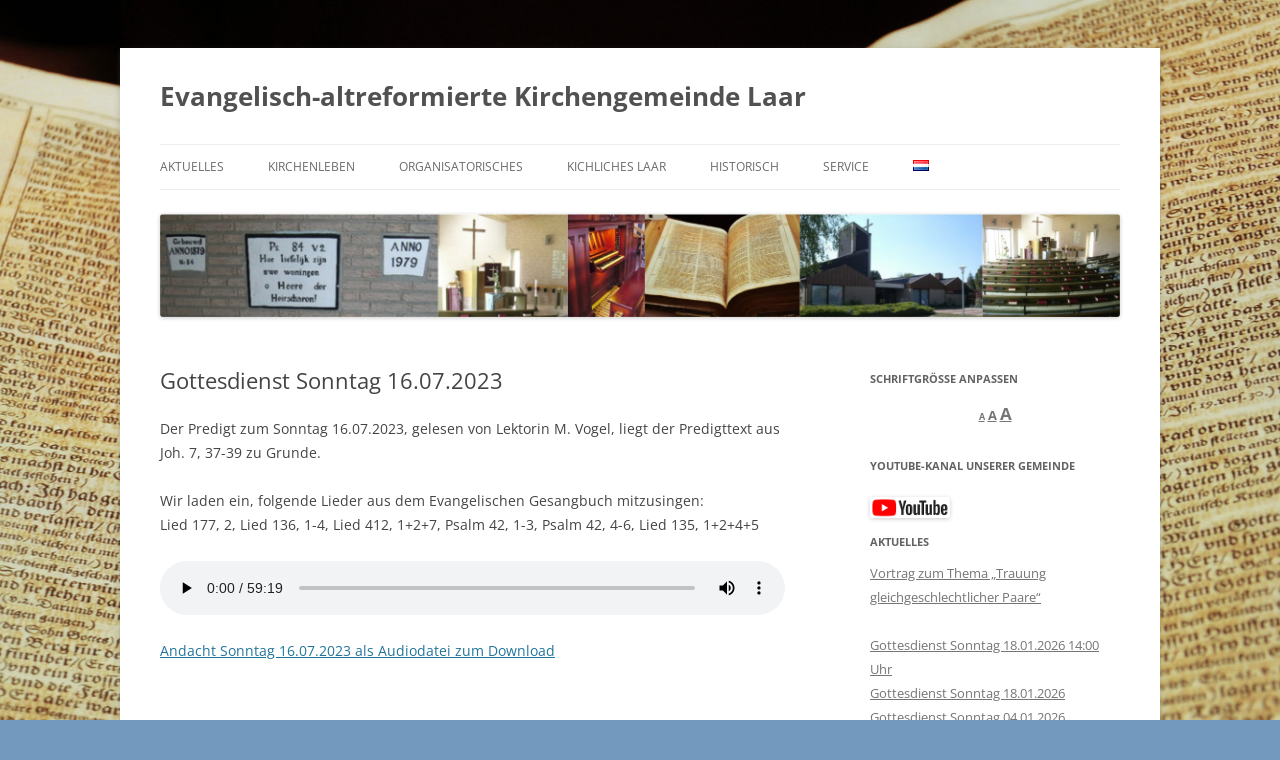

--- FILE ---
content_type: text/html; charset=UTF-8
request_url: https://altreformiert-laar.de/de/2023/07/16/gottesdienst-sonntag-16-07-2023/
body_size: 10946
content:
<!DOCTYPE html>
<!--[if IE 7]>
<html class="ie ie7" lang="de-DE">
<![endif]-->
<!--[if IE 8]>
<html class="ie ie8" lang="de-DE">
<![endif]-->
<!--[if !(IE 7) & !(IE 8)]><!-->
<html lang="de-DE">
<!--<![endif]-->
<head>
<meta charset="UTF-8" />
<meta name="viewport" content="width=device-width" />
<title>Gottesdienst Sonntag 16.07.2023 | Evangelisch-altreformierte Kirchengemeinde Laar</title>
<link rel="profile" href="https://gmpg.org/xfn/11" />
<link rel="pingback" href="https://altreformiert-laar.de/xmlrpc.php">
<!--[if lt IE 9]>
<script src="https://altreformiert-laar.de/wp-content/themes/twentytwelve/js/html5.js?ver=3.7.0" type="text/javascript"></script>
<![endif]-->
<meta name='robots' content='max-image-preview:large' />
	<style>img:is([sizes="auto" i], [sizes^="auto," i]) { contain-intrinsic-size: 3000px 1500px }</style>
	<link rel="alternate" type="application/rss+xml" title="Evangelisch-altreformierte Kirchengemeinde Laar &raquo; Feed" href="https://altreformiert-laar.de/de/feed/" />
<link rel="alternate" type="application/rss+xml" title="Evangelisch-altreformierte Kirchengemeinde Laar &raquo; Kommentar-Feed" href="https://altreformiert-laar.de/de/comments/feed/" />
<script type="text/javascript">
/* <![CDATA[ */
window._wpemojiSettings = {"baseUrl":"https:\/\/s.w.org\/images\/core\/emoji\/16.0.1\/72x72\/","ext":".png","svgUrl":"https:\/\/s.w.org\/images\/core\/emoji\/16.0.1\/svg\/","svgExt":".svg","source":{"concatemoji":"https:\/\/altreformiert-laar.de\/wp-includes\/js\/wp-emoji-release.min.js?ver=6.8.3"}};
/*! This file is auto-generated */
!function(s,n){var o,i,e;function c(e){try{var t={supportTests:e,timestamp:(new Date).valueOf()};sessionStorage.setItem(o,JSON.stringify(t))}catch(e){}}function p(e,t,n){e.clearRect(0,0,e.canvas.width,e.canvas.height),e.fillText(t,0,0);var t=new Uint32Array(e.getImageData(0,0,e.canvas.width,e.canvas.height).data),a=(e.clearRect(0,0,e.canvas.width,e.canvas.height),e.fillText(n,0,0),new Uint32Array(e.getImageData(0,0,e.canvas.width,e.canvas.height).data));return t.every(function(e,t){return e===a[t]})}function u(e,t){e.clearRect(0,0,e.canvas.width,e.canvas.height),e.fillText(t,0,0);for(var n=e.getImageData(16,16,1,1),a=0;a<n.data.length;a++)if(0!==n.data[a])return!1;return!0}function f(e,t,n,a){switch(t){case"flag":return n(e,"\ud83c\udff3\ufe0f\u200d\u26a7\ufe0f","\ud83c\udff3\ufe0f\u200b\u26a7\ufe0f")?!1:!n(e,"\ud83c\udde8\ud83c\uddf6","\ud83c\udde8\u200b\ud83c\uddf6")&&!n(e,"\ud83c\udff4\udb40\udc67\udb40\udc62\udb40\udc65\udb40\udc6e\udb40\udc67\udb40\udc7f","\ud83c\udff4\u200b\udb40\udc67\u200b\udb40\udc62\u200b\udb40\udc65\u200b\udb40\udc6e\u200b\udb40\udc67\u200b\udb40\udc7f");case"emoji":return!a(e,"\ud83e\udedf")}return!1}function g(e,t,n,a){var r="undefined"!=typeof WorkerGlobalScope&&self instanceof WorkerGlobalScope?new OffscreenCanvas(300,150):s.createElement("canvas"),o=r.getContext("2d",{willReadFrequently:!0}),i=(o.textBaseline="top",o.font="600 32px Arial",{});return e.forEach(function(e){i[e]=t(o,e,n,a)}),i}function t(e){var t=s.createElement("script");t.src=e,t.defer=!0,s.head.appendChild(t)}"undefined"!=typeof Promise&&(o="wpEmojiSettingsSupports",i=["flag","emoji"],n.supports={everything:!0,everythingExceptFlag:!0},e=new Promise(function(e){s.addEventListener("DOMContentLoaded",e,{once:!0})}),new Promise(function(t){var n=function(){try{var e=JSON.parse(sessionStorage.getItem(o));if("object"==typeof e&&"number"==typeof e.timestamp&&(new Date).valueOf()<e.timestamp+604800&&"object"==typeof e.supportTests)return e.supportTests}catch(e){}return null}();if(!n){if("undefined"!=typeof Worker&&"undefined"!=typeof OffscreenCanvas&&"undefined"!=typeof URL&&URL.createObjectURL&&"undefined"!=typeof Blob)try{var e="postMessage("+g.toString()+"("+[JSON.stringify(i),f.toString(),p.toString(),u.toString()].join(",")+"));",a=new Blob([e],{type:"text/javascript"}),r=new Worker(URL.createObjectURL(a),{name:"wpTestEmojiSupports"});return void(r.onmessage=function(e){c(n=e.data),r.terminate(),t(n)})}catch(e){}c(n=g(i,f,p,u))}t(n)}).then(function(e){for(var t in e)n.supports[t]=e[t],n.supports.everything=n.supports.everything&&n.supports[t],"flag"!==t&&(n.supports.everythingExceptFlag=n.supports.everythingExceptFlag&&n.supports[t]);n.supports.everythingExceptFlag=n.supports.everythingExceptFlag&&!n.supports.flag,n.DOMReady=!1,n.readyCallback=function(){n.DOMReady=!0}}).then(function(){return e}).then(function(){var e;n.supports.everything||(n.readyCallback(),(e=n.source||{}).concatemoji?t(e.concatemoji):e.wpemoji&&e.twemoji&&(t(e.twemoji),t(e.wpemoji)))}))}((window,document),window._wpemojiSettings);
/* ]]> */
</script>
<style id='wp-emoji-styles-inline-css' type='text/css'>

	img.wp-smiley, img.emoji {
		display: inline !important;
		border: none !important;
		box-shadow: none !important;
		height: 1em !important;
		width: 1em !important;
		margin: 0 0.07em !important;
		vertical-align: -0.1em !important;
		background: none !important;
		padding: 0 !important;
	}
</style>
<link rel='stylesheet' id='wp-block-library-css' href='https://altreformiert-laar.de/wp-includes/css/dist/block-library/style.min.css?ver=6.8.3' type='text/css' media='all' />
<style id='wp-block-library-theme-inline-css' type='text/css'>
.wp-block-audio :where(figcaption){color:#555;font-size:13px;text-align:center}.is-dark-theme .wp-block-audio :where(figcaption){color:#ffffffa6}.wp-block-audio{margin:0 0 1em}.wp-block-code{border:1px solid #ccc;border-radius:4px;font-family:Menlo,Consolas,monaco,monospace;padding:.8em 1em}.wp-block-embed :where(figcaption){color:#555;font-size:13px;text-align:center}.is-dark-theme .wp-block-embed :where(figcaption){color:#ffffffa6}.wp-block-embed{margin:0 0 1em}.blocks-gallery-caption{color:#555;font-size:13px;text-align:center}.is-dark-theme .blocks-gallery-caption{color:#ffffffa6}:root :where(.wp-block-image figcaption){color:#555;font-size:13px;text-align:center}.is-dark-theme :root :where(.wp-block-image figcaption){color:#ffffffa6}.wp-block-image{margin:0 0 1em}.wp-block-pullquote{border-bottom:4px solid;border-top:4px solid;color:currentColor;margin-bottom:1.75em}.wp-block-pullquote cite,.wp-block-pullquote footer,.wp-block-pullquote__citation{color:currentColor;font-size:.8125em;font-style:normal;text-transform:uppercase}.wp-block-quote{border-left:.25em solid;margin:0 0 1.75em;padding-left:1em}.wp-block-quote cite,.wp-block-quote footer{color:currentColor;font-size:.8125em;font-style:normal;position:relative}.wp-block-quote:where(.has-text-align-right){border-left:none;border-right:.25em solid;padding-left:0;padding-right:1em}.wp-block-quote:where(.has-text-align-center){border:none;padding-left:0}.wp-block-quote.is-large,.wp-block-quote.is-style-large,.wp-block-quote:where(.is-style-plain){border:none}.wp-block-search .wp-block-search__label{font-weight:700}.wp-block-search__button{border:1px solid #ccc;padding:.375em .625em}:where(.wp-block-group.has-background){padding:1.25em 2.375em}.wp-block-separator.has-css-opacity{opacity:.4}.wp-block-separator{border:none;border-bottom:2px solid;margin-left:auto;margin-right:auto}.wp-block-separator.has-alpha-channel-opacity{opacity:1}.wp-block-separator:not(.is-style-wide):not(.is-style-dots){width:100px}.wp-block-separator.has-background:not(.is-style-dots){border-bottom:none;height:1px}.wp-block-separator.has-background:not(.is-style-wide):not(.is-style-dots){height:2px}.wp-block-table{margin:0 0 1em}.wp-block-table td,.wp-block-table th{word-break:normal}.wp-block-table :where(figcaption){color:#555;font-size:13px;text-align:center}.is-dark-theme .wp-block-table :where(figcaption){color:#ffffffa6}.wp-block-video :where(figcaption){color:#555;font-size:13px;text-align:center}.is-dark-theme .wp-block-video :where(figcaption){color:#ffffffa6}.wp-block-video{margin:0 0 1em}:root :where(.wp-block-template-part.has-background){margin-bottom:0;margin-top:0;padding:1.25em 2.375em}
</style>
<style id='classic-theme-styles-inline-css' type='text/css'>
/*! This file is auto-generated */
.wp-block-button__link{color:#fff;background-color:#32373c;border-radius:9999px;box-shadow:none;text-decoration:none;padding:calc(.667em + 2px) calc(1.333em + 2px);font-size:1.125em}.wp-block-file__button{background:#32373c;color:#fff;text-decoration:none}
</style>
<style id='global-styles-inline-css' type='text/css'>
:root{--wp--preset--aspect-ratio--square: 1;--wp--preset--aspect-ratio--4-3: 4/3;--wp--preset--aspect-ratio--3-4: 3/4;--wp--preset--aspect-ratio--3-2: 3/2;--wp--preset--aspect-ratio--2-3: 2/3;--wp--preset--aspect-ratio--16-9: 16/9;--wp--preset--aspect-ratio--9-16: 9/16;--wp--preset--color--black: #000000;--wp--preset--color--cyan-bluish-gray: #abb8c3;--wp--preset--color--white: #fff;--wp--preset--color--pale-pink: #f78da7;--wp--preset--color--vivid-red: #cf2e2e;--wp--preset--color--luminous-vivid-orange: #ff6900;--wp--preset--color--luminous-vivid-amber: #fcb900;--wp--preset--color--light-green-cyan: #7bdcb5;--wp--preset--color--vivid-green-cyan: #00d084;--wp--preset--color--pale-cyan-blue: #8ed1fc;--wp--preset--color--vivid-cyan-blue: #0693e3;--wp--preset--color--vivid-purple: #9b51e0;--wp--preset--color--blue: #21759b;--wp--preset--color--dark-gray: #444;--wp--preset--color--medium-gray: #9f9f9f;--wp--preset--color--light-gray: #e6e6e6;--wp--preset--gradient--vivid-cyan-blue-to-vivid-purple: linear-gradient(135deg,rgba(6,147,227,1) 0%,rgb(155,81,224) 100%);--wp--preset--gradient--light-green-cyan-to-vivid-green-cyan: linear-gradient(135deg,rgb(122,220,180) 0%,rgb(0,208,130) 100%);--wp--preset--gradient--luminous-vivid-amber-to-luminous-vivid-orange: linear-gradient(135deg,rgba(252,185,0,1) 0%,rgba(255,105,0,1) 100%);--wp--preset--gradient--luminous-vivid-orange-to-vivid-red: linear-gradient(135deg,rgba(255,105,0,1) 0%,rgb(207,46,46) 100%);--wp--preset--gradient--very-light-gray-to-cyan-bluish-gray: linear-gradient(135deg,rgb(238,238,238) 0%,rgb(169,184,195) 100%);--wp--preset--gradient--cool-to-warm-spectrum: linear-gradient(135deg,rgb(74,234,220) 0%,rgb(151,120,209) 20%,rgb(207,42,186) 40%,rgb(238,44,130) 60%,rgb(251,105,98) 80%,rgb(254,248,76) 100%);--wp--preset--gradient--blush-light-purple: linear-gradient(135deg,rgb(255,206,236) 0%,rgb(152,150,240) 100%);--wp--preset--gradient--blush-bordeaux: linear-gradient(135deg,rgb(254,205,165) 0%,rgb(254,45,45) 50%,rgb(107,0,62) 100%);--wp--preset--gradient--luminous-dusk: linear-gradient(135deg,rgb(255,203,112) 0%,rgb(199,81,192) 50%,rgb(65,88,208) 100%);--wp--preset--gradient--pale-ocean: linear-gradient(135deg,rgb(255,245,203) 0%,rgb(182,227,212) 50%,rgb(51,167,181) 100%);--wp--preset--gradient--electric-grass: linear-gradient(135deg,rgb(202,248,128) 0%,rgb(113,206,126) 100%);--wp--preset--gradient--midnight: linear-gradient(135deg,rgb(2,3,129) 0%,rgb(40,116,252) 100%);--wp--preset--font-size--small: 13px;--wp--preset--font-size--medium: 20px;--wp--preset--font-size--large: 36px;--wp--preset--font-size--x-large: 42px;--wp--preset--spacing--20: 0.44rem;--wp--preset--spacing--30: 0.67rem;--wp--preset--spacing--40: 1rem;--wp--preset--spacing--50: 1.5rem;--wp--preset--spacing--60: 2.25rem;--wp--preset--spacing--70: 3.38rem;--wp--preset--spacing--80: 5.06rem;--wp--preset--shadow--natural: 6px 6px 9px rgba(0, 0, 0, 0.2);--wp--preset--shadow--deep: 12px 12px 50px rgba(0, 0, 0, 0.4);--wp--preset--shadow--sharp: 6px 6px 0px rgba(0, 0, 0, 0.2);--wp--preset--shadow--outlined: 6px 6px 0px -3px rgba(255, 255, 255, 1), 6px 6px rgba(0, 0, 0, 1);--wp--preset--shadow--crisp: 6px 6px 0px rgba(0, 0, 0, 1);}:where(.is-layout-flex){gap: 0.5em;}:where(.is-layout-grid){gap: 0.5em;}body .is-layout-flex{display: flex;}.is-layout-flex{flex-wrap: wrap;align-items: center;}.is-layout-flex > :is(*, div){margin: 0;}body .is-layout-grid{display: grid;}.is-layout-grid > :is(*, div){margin: 0;}:where(.wp-block-columns.is-layout-flex){gap: 2em;}:where(.wp-block-columns.is-layout-grid){gap: 2em;}:where(.wp-block-post-template.is-layout-flex){gap: 1.25em;}:where(.wp-block-post-template.is-layout-grid){gap: 1.25em;}.has-black-color{color: var(--wp--preset--color--black) !important;}.has-cyan-bluish-gray-color{color: var(--wp--preset--color--cyan-bluish-gray) !important;}.has-white-color{color: var(--wp--preset--color--white) !important;}.has-pale-pink-color{color: var(--wp--preset--color--pale-pink) !important;}.has-vivid-red-color{color: var(--wp--preset--color--vivid-red) !important;}.has-luminous-vivid-orange-color{color: var(--wp--preset--color--luminous-vivid-orange) !important;}.has-luminous-vivid-amber-color{color: var(--wp--preset--color--luminous-vivid-amber) !important;}.has-light-green-cyan-color{color: var(--wp--preset--color--light-green-cyan) !important;}.has-vivid-green-cyan-color{color: var(--wp--preset--color--vivid-green-cyan) !important;}.has-pale-cyan-blue-color{color: var(--wp--preset--color--pale-cyan-blue) !important;}.has-vivid-cyan-blue-color{color: var(--wp--preset--color--vivid-cyan-blue) !important;}.has-vivid-purple-color{color: var(--wp--preset--color--vivid-purple) !important;}.has-black-background-color{background-color: var(--wp--preset--color--black) !important;}.has-cyan-bluish-gray-background-color{background-color: var(--wp--preset--color--cyan-bluish-gray) !important;}.has-white-background-color{background-color: var(--wp--preset--color--white) !important;}.has-pale-pink-background-color{background-color: var(--wp--preset--color--pale-pink) !important;}.has-vivid-red-background-color{background-color: var(--wp--preset--color--vivid-red) !important;}.has-luminous-vivid-orange-background-color{background-color: var(--wp--preset--color--luminous-vivid-orange) !important;}.has-luminous-vivid-amber-background-color{background-color: var(--wp--preset--color--luminous-vivid-amber) !important;}.has-light-green-cyan-background-color{background-color: var(--wp--preset--color--light-green-cyan) !important;}.has-vivid-green-cyan-background-color{background-color: var(--wp--preset--color--vivid-green-cyan) !important;}.has-pale-cyan-blue-background-color{background-color: var(--wp--preset--color--pale-cyan-blue) !important;}.has-vivid-cyan-blue-background-color{background-color: var(--wp--preset--color--vivid-cyan-blue) !important;}.has-vivid-purple-background-color{background-color: var(--wp--preset--color--vivid-purple) !important;}.has-black-border-color{border-color: var(--wp--preset--color--black) !important;}.has-cyan-bluish-gray-border-color{border-color: var(--wp--preset--color--cyan-bluish-gray) !important;}.has-white-border-color{border-color: var(--wp--preset--color--white) !important;}.has-pale-pink-border-color{border-color: var(--wp--preset--color--pale-pink) !important;}.has-vivid-red-border-color{border-color: var(--wp--preset--color--vivid-red) !important;}.has-luminous-vivid-orange-border-color{border-color: var(--wp--preset--color--luminous-vivid-orange) !important;}.has-luminous-vivid-amber-border-color{border-color: var(--wp--preset--color--luminous-vivid-amber) !important;}.has-light-green-cyan-border-color{border-color: var(--wp--preset--color--light-green-cyan) !important;}.has-vivid-green-cyan-border-color{border-color: var(--wp--preset--color--vivid-green-cyan) !important;}.has-pale-cyan-blue-border-color{border-color: var(--wp--preset--color--pale-cyan-blue) !important;}.has-vivid-cyan-blue-border-color{border-color: var(--wp--preset--color--vivid-cyan-blue) !important;}.has-vivid-purple-border-color{border-color: var(--wp--preset--color--vivid-purple) !important;}.has-vivid-cyan-blue-to-vivid-purple-gradient-background{background: var(--wp--preset--gradient--vivid-cyan-blue-to-vivid-purple) !important;}.has-light-green-cyan-to-vivid-green-cyan-gradient-background{background: var(--wp--preset--gradient--light-green-cyan-to-vivid-green-cyan) !important;}.has-luminous-vivid-amber-to-luminous-vivid-orange-gradient-background{background: var(--wp--preset--gradient--luminous-vivid-amber-to-luminous-vivid-orange) !important;}.has-luminous-vivid-orange-to-vivid-red-gradient-background{background: var(--wp--preset--gradient--luminous-vivid-orange-to-vivid-red) !important;}.has-very-light-gray-to-cyan-bluish-gray-gradient-background{background: var(--wp--preset--gradient--very-light-gray-to-cyan-bluish-gray) !important;}.has-cool-to-warm-spectrum-gradient-background{background: var(--wp--preset--gradient--cool-to-warm-spectrum) !important;}.has-blush-light-purple-gradient-background{background: var(--wp--preset--gradient--blush-light-purple) !important;}.has-blush-bordeaux-gradient-background{background: var(--wp--preset--gradient--blush-bordeaux) !important;}.has-luminous-dusk-gradient-background{background: var(--wp--preset--gradient--luminous-dusk) !important;}.has-pale-ocean-gradient-background{background: var(--wp--preset--gradient--pale-ocean) !important;}.has-electric-grass-gradient-background{background: var(--wp--preset--gradient--electric-grass) !important;}.has-midnight-gradient-background{background: var(--wp--preset--gradient--midnight) !important;}.has-small-font-size{font-size: var(--wp--preset--font-size--small) !important;}.has-medium-font-size{font-size: var(--wp--preset--font-size--medium) !important;}.has-large-font-size{font-size: var(--wp--preset--font-size--large) !important;}.has-x-large-font-size{font-size: var(--wp--preset--font-size--x-large) !important;}
:where(.wp-block-post-template.is-layout-flex){gap: 1.25em;}:where(.wp-block-post-template.is-layout-grid){gap: 1.25em;}
:where(.wp-block-columns.is-layout-flex){gap: 2em;}:where(.wp-block-columns.is-layout-grid){gap: 2em;}
:root :where(.wp-block-pullquote){font-size: 1.5em;line-height: 1.6;}
</style>
<link rel='stylesheet' id='gm-delete-comments-css' href='https://altreformiert-laar.de/wp-content/plugins/delete-comments/public/css/gm-delete-comments-public.css?ver=1.0.0' type='text/css' media='all' />
<link rel='stylesheet' id='responsive-lightbox-tosrus-css' href='https://altreformiert-laar.de/wp-content/plugins/responsive-lightbox/assets/tosrus/jquery.tosrus.min.css?ver=2.5.0' type='text/css' media='all' />
<link rel='stylesheet' id='NextGEN-css' href='https://altreformiert-laar.de/wp-content/plugins/nextcellent-gallery-nextgen-legacy/css/nggallery.css?ver=1.0.0' type='text/css' media='screen' />
<link rel='stylesheet' id='NextCellent-Framework-css' href='https://altreformiert-laar.de/wp-content/plugins/nextcellent-gallery-nextgen-legacy/css/framework-min.css?ver=1.0.1' type='text/css' media='screen' />
<link rel='stylesheet' id='twentytwelve-fonts-css' href='https://altreformiert-laar.de/wp-content/themes/twentytwelve/fonts/font-open-sans.css?ver=20230328' type='text/css' media='all' />
<link rel='stylesheet' id='twentytwelve-style-css' href='https://altreformiert-laar.de/wp-content/themes/twentytwelve/style.css?ver=20240716' type='text/css' media='all' />
<link rel='stylesheet' id='twentytwelve-block-style-css' href='https://altreformiert-laar.de/wp-content/themes/twentytwelve/css/blocks.css?ver=20240603' type='text/css' media='all' />
<!--[if lt IE 9]>
<link rel='stylesheet' id='twentytwelve-ie-css' href='https://altreformiert-laar.de/wp-content/themes/twentytwelve/css/ie.css?ver=20150214' type='text/css' media='all' />
<![endif]-->
<link rel='stylesheet' id='tablepress-default-css' href='https://altreformiert-laar.de/wp-content/tablepress-combined.min.css?ver=18' type='text/css' media='all' />
<script type="text/javascript" src="https://altreformiert-laar.de/wp-includes/js/jquery/jquery.min.js?ver=3.7.1" id="jquery-core-js"></script>
<script type="text/javascript" src="https://altreformiert-laar.de/wp-includes/js/jquery/jquery-migrate.min.js?ver=3.4.1" id="jquery-migrate-js"></script>
<script type="text/javascript" src="https://altreformiert-laar.de/wp-content/plugins/delete-comments/public/js/gm-delete-comments-public.js?ver=1.0.0" id="gm-delete-comments-js"></script>
<script type="text/javascript" src="https://altreformiert-laar.de/wp-content/plugins/responsive-lightbox/assets/tosrus/jquery.tosrus.min.js?ver=2.5.0" id="responsive-lightbox-tosrus-js"></script>
<script type="text/javascript" src="https://altreformiert-laar.de/wp-includes/js/underscore.min.js?ver=1.13.7" id="underscore-js"></script>
<script type="text/javascript" src="https://altreformiert-laar.de/wp-content/plugins/responsive-lightbox/assets/infinitescroll/infinite-scroll.pkgd.min.js?ver=4.0.1" id="responsive-lightbox-infinite-scroll-js"></script>
<script type="text/javascript" id="responsive-lightbox-js-before">
/* <![CDATA[ */
var rlArgs = {"script":"tosrus","selector":"lightbox","customEvents":"","activeGalleries":true,"effect":"slide","infinite":true,"keys":false,"autoplay":true,"pauseOnHover":false,"timeout":4000,"pagination":true,"paginationType":"thumbnails","closeOnClick":false,"woocommerce_gallery":false,"ajaxurl":"https:\/\/altreformiert-laar.de\/wp-admin\/admin-ajax.php","nonce":"15564e25d7","preview":false,"postId":3439,"scriptExtension":false};
/* ]]> */
</script>
<script type="text/javascript" src="https://altreformiert-laar.de/wp-content/plugins/responsive-lightbox/js/front.js?ver=2.5.3" id="responsive-lightbox-js"></script>
<script type="text/javascript" src="https://altreformiert-laar.de/wp-content/plugins/nextcellent-gallery-nextgen-legacy/js/owl.carousel.min.js?ver=2" id="owl-js"></script>
<script type="text/javascript" src="https://altreformiert-laar.de/wp-content/themes/twentytwelve/js/navigation.js?ver=20141205" id="twentytwelve-navigation-js" defer="defer" data-wp-strategy="defer"></script>
<link rel="https://api.w.org/" href="https://altreformiert-laar.de/wp-json/" /><link rel="alternate" title="JSON" type="application/json" href="https://altreformiert-laar.de/wp-json/wp/v2/posts/3439" /><link rel="EditURI" type="application/rsd+xml" title="RSD" href="https://altreformiert-laar.de/xmlrpc.php?rsd" />
<meta name="generator" content="WordPress 6.8.3" />
<link rel="canonical" href="https://altreformiert-laar.de/de/2023/07/16/gottesdienst-sonntag-16-07-2023/" />
<link rel='shortlink' href='https://altreformiert-laar.de/?p=3439' />
<link rel="alternate" title="oEmbed (JSON)" type="application/json+oembed" href="https://altreformiert-laar.de/wp-json/oembed/1.0/embed?url=https%3A%2F%2Faltreformiert-laar.de%2Fde%2F2023%2F07%2F16%2Fgottesdienst-sonntag-16-07-2023%2F" />
<link rel="alternate" title="oEmbed (XML)" type="text/xml+oembed" href="https://altreformiert-laar.de/wp-json/oembed/1.0/embed?url=https%3A%2F%2Faltreformiert-laar.de%2Fde%2F2023%2F07%2F16%2Fgottesdienst-sonntag-16-07-2023%2F&#038;format=xml" />
<!-- <meta name="NextGEN" version="1.9.35" /> -->

	<style id="zeno-font-resizer" type="text/css">
		p.zeno_font_resizer .screen-reader-text {
			border: 0;
			clip: rect(1px, 1px, 1px, 1px);
			clip-path: inset(50%);
			height: 1px;
			margin: -1px;
			overflow: hidden;
			padding: 0;
			position: absolute;
			width: 1px;
			word-wrap: normal !important;
		}
	</style>
	<style type="text/css" id="custom-background-css">
body.custom-background { background-color: #7499bf; background-image: url("https://altreformiert-laar.de/wp-content/uploads/2015/10/Bibel.jpg"); background-position: center top; background-size: auto; background-repeat: repeat; background-attachment: fixed; }
</style>
	<link rel="icon" href="https://altreformiert-laar.de/wp-content/uploads/2015/10/cropped-inn-leer1-32x32.jpg" sizes="32x32" />
<link rel="icon" href="https://altreformiert-laar.de/wp-content/uploads/2015/10/cropped-inn-leer1-192x192.jpg" sizes="192x192" />
<link rel="apple-touch-icon" href="https://altreformiert-laar.de/wp-content/uploads/2015/10/cropped-inn-leer1-180x180.jpg" />
<meta name="msapplication-TileImage" content="https://altreformiert-laar.de/wp-content/uploads/2015/10/cropped-inn-leer1-270x270.jpg" />
		<style type="text/css" id="wp-custom-css">
			/*
Hier kannst du dein eigenes CSS einfügen.

Klicke auf das Hilfe-Symbol oben, um mehr zu lernen.
*/
.widget h3 {
    margin-bottom: 0.5rem!important;
}

.widget-area .widget {
    margin-bottom: 1.7500rem!important;
}

.widget-area .widget p {
    margin-bottom: 0.00rem!important;
}

.tablepress tbody td {
	font-family: Segoe UI;
	font-size: 14px;
	font-weight: normal;
	color: #444;
	line-height: 1.00em;
	padding: 5px
}		</style>
		</head>

<body class="wp-singular post-template-default single single-post postid-3439 single-format-standard custom-background wp-embed-responsive wp-theme-twentytwelve custom-font-enabled single-author">
<div id="page" class="hfeed site">
	<header id="masthead" class="site-header">
		<hgroup>
			<h1 class="site-title"><a href="https://altreformiert-laar.de/de/startseite/" rel="home">Evangelisch-altreformierte Kirchengemeinde Laar</a></h1>
			<h2 class="site-description"></h2>
		</hgroup>

		<nav id="site-navigation" class="main-navigation">
			<button class="menu-toggle">Menü</button>
			<a class="assistive-text" href="#content">Zum Inhalt springen</a>
			<div class="menu-gesamt-container"><ul id="menu-gesamt" class="nav-menu"><li id="menu-item-1354" class="menu-item menu-item-type-post_type menu-item-object-page menu-item-1354"><a href="https://altreformiert-laar.de/de/mitteilungen/">Aktuelles</a></li>
<li id="menu-item-787" class="menu-item menu-item-type-post_type menu-item-object-page menu-item-has-children menu-item-787"><a href="https://altreformiert-laar.de/de/ueber-uns/">Kirchenleben</a>
<ul class="sub-menu">
	<li id="menu-item-38" class="menu-item menu-item-type-post_type menu-item-object-page menu-item-38"><a href="https://altreformiert-laar.de/de/ueber-uns/">Über uns</a></li>
	<li id="menu-item-31" class="menu-item menu-item-type-post_type menu-item-object-page menu-item-31"><a href="https://altreformiert-laar.de/de/gottesdienste/">Gottesdienste</a></li>
	<li id="menu-item-32" class="menu-item menu-item-type-post_type menu-item-object-page menu-item-32"><a href="https://altreformiert-laar.de/de/gruppen-der-gemeinde/">Gruppen und Angebote</a></li>
	<li id="menu-item-293" class="menu-item menu-item-type-post_type menu-item-object-page menu-item-293"><a href="https://altreformiert-laar.de/de/kirchenrat/">Kirchenrat</a></li>
	<li id="menu-item-292" class="menu-item menu-item-type-post_type menu-item-object-page menu-item-292"><a href="https://altreformiert-laar.de/de/gemeinsame-pfarrstelle/">Gemeinsame Pfarrstelle</a></li>
	<li id="menu-item-291" class="menu-item menu-item-type-post_type menu-item-object-page menu-item-291"><a href="https://altreformiert-laar.de/de/partnerschaft-laar-goerlitz/">Partnerschaft Laar – Görlitz</a></li>
	<li id="menu-item-290" class="menu-item menu-item-type-post_type menu-item-object-page menu-item-290"><a href="https://altreformiert-laar.de/de/orgeln-und-organisten/">Orgeln und Organisten</a></li>
</ul>
</li>
<li id="menu-item-296" class="menu-item menu-item-type-post_type menu-item-object-page menu-item-has-children menu-item-296"><a href="https://altreformiert-laar.de/de/ausschuss/">Organisatorisches</a>
<ul class="sub-menu">
	<li id="menu-item-298" class="menu-item menu-item-type-post_type menu-item-object-page menu-item-298"><a href="https://altreformiert-laar.de/de/ausschuss/">Ausschüsse</a></li>
	<li id="menu-item-294" class="menu-item menu-item-type-post_type menu-item-object-page menu-item-294"><a href="https://altreformiert-laar.de/de/279-2/">Küsterdienste</a></li>
	<li id="menu-item-295" class="menu-item menu-item-type-post_type menu-item-object-page menu-item-295"><a href="https://altreformiert-laar.de/de/papierkram/">Papierkram</a></li>
</ul>
</li>
<li id="menu-item-36" class="menu-item menu-item-type-post_type menu-item-object-page menu-item-has-children menu-item-36"><a href="https://altreformiert-laar.de/de/laar/">kichliches Laar</a>
<ul class="sub-menu">
	<li id="menu-item-301" class="menu-item menu-item-type-post_type menu-item-object-page menu-item-301"><a href="https://altreformiert-laar.de/de/laar/">Laar</a></li>
	<li id="menu-item-303" class="menu-item menu-item-type-post_type menu-item-object-page menu-item-303"><a href="https://altreformiert-laar.de/de/oekumene/">Ökumene</a></li>
	<li id="menu-item-300" class="menu-item menu-item-type-post_type menu-item-object-page menu-item-300"><a href="https://altreformiert-laar.de/de/jugendcafe-2/">Loarscher Keller</a></li>
	<li id="menu-item-302" class="menu-item menu-item-type-post_type menu-item-object-page menu-item-302"><a href="https://altreformiert-laar.de/de/mittwochstreff/">Mittwochstreff</a></li>
	<li id="menu-item-299" class="menu-item menu-item-type-post_type menu-item-object-page menu-item-299"><a href="https://altreformiert-laar.de/de/besuchsdienstkreis/">Besuchsdienstkreis</a></li>
</ul>
</li>
<li id="menu-item-176" class="menu-item menu-item-type-post_type menu-item-object-page menu-item-has-children menu-item-176"><a href="https://altreformiert-laar.de/de/historisch/">Historisch</a>
<ul class="sub-menu">
	<li id="menu-item-783" class="menu-item menu-item-type-post_type menu-item-object-page menu-item-783"><a href="https://altreformiert-laar.de/de/historisch/">Historisch</a></li>
	<li id="menu-item-784" class="menu-item menu-item-type-custom menu-item-object-custom menu-item-784"><a href="http://altreformiert-laar.de/wp-content/uploads/2015/11/EAK-Laar-Gesch.pdf">125 Jahre Ev.-altref. Gemeinde Laar</a></li>
	<li id="menu-item-177" class="menu-item menu-item-type-post_type menu-item-object-page menu-item-177"><a href="https://altreformiert-laar.de/de/bildergalerien/">Pastoren</a></li>
	<li id="menu-item-321" class="menu-item menu-item-type-post_type menu-item-object-page menu-item-321"><a href="https://altreformiert-laar.de/de/kirchengebaeude/">Kirchengebäude</a></li>
	<li id="menu-item-320" class="menu-item menu-item-type-post_type menu-item-object-page menu-item-320"><a href="https://altreformiert-laar.de/de/pastorate/">Pastorate</a></li>
	<li id="menu-item-318" class="menu-item menu-item-type-post_type menu-item-object-page menu-item-318"><a href="https://altreformiert-laar.de/de/chor-1975-2013/">Chor 1975 – 2013</a></li>
</ul>
</li>
<li id="menu-item-332" class="menu-item menu-item-type-post_type menu-item-object-page menu-item-has-children menu-item-332"><a href="https://altreformiert-laar.de/de/kontakt/">Service</a>
<ul class="sub-menu">
	<li id="menu-item-328" class="menu-item menu-item-type-post_type menu-item-object-page menu-item-328"><a href="https://altreformiert-laar.de/de/kontakt/">Kontakt</a></li>
	<li id="menu-item-816" class="menu-item menu-item-type-post_type menu-item-object-page menu-item-816"><a href="https://altreformiert-laar.de/de/gottesdienstplan/">Gottesdienstplan</a></li>
	<li id="menu-item-327" class="menu-item menu-item-type-post_type menu-item-object-page menu-item-327"><a href="https://altreformiert-laar.de/de/kalender/">Kalender</a></li>
	<li id="menu-item-329" class="menu-item menu-item-type-post_type menu-item-object-page menu-item-329"><a href="https://altreformiert-laar.de/de/gemeindebrief-2/">Gemeindebrief</a></li>
	<li id="menu-item-521" class="menu-item menu-item-type-post_type menu-item-object-page menu-item-521"><a href="https://altreformiert-laar.de/de/bildergalerie-2/">Bildergalerie</a></li>
	<li id="menu-item-330" class="menu-item menu-item-type-post_type menu-item-object-page menu-item-330"><a href="https://altreformiert-laar.de/de/nachhoeren/">Predigten zum Nachhören</a></li>
	<li id="menu-item-900" class="menu-item menu-item-type-post_type menu-item-object-page menu-item-900"><a href="https://altreformiert-laar.de/de/multimediaausstattung/">Multimediaausstattung</a></li>
	<li id="menu-item-324" class="menu-item menu-item-type-post_type menu-item-object-page menu-item-324"><a href="https://altreformiert-laar.de/de/downloads/">Downloads</a></li>
	<li id="menu-item-325" class="menu-item menu-item-type-post_type menu-item-object-page menu-item-privacy-policy menu-item-325"><a rel="privacy-policy" href="https://altreformiert-laar.de/de/impressum/">Impressum / Datenschutz</a></li>
</ul>
</li>
<li id="menu-item-1729-nl" class="lang-item lang-item-11 lang-item-nl no-translation lang-item-first menu-item menu-item-type-custom menu-item-object-custom menu-item-1729-nl"><a href="https://altreformiert-laar.de/nl/herzlich-willkomen-nl/" hreflang="nl-NL" lang="nl-NL"><img src="[data-uri]" alt="Nederlands" width="16" height="11" style="width: 16px; height: 11px;" /></a></li>
</ul></div>		</nav><!-- #site-navigation -->

				<a href="https://altreformiert-laar.de/de/startseite/"><img src="https://altreformiert-laar.de/wp-content/uploads/2015/11/cropped-Bildband.jpg" width="2000" height="215" alt="Evangelisch-altreformierte Kirchengemeinde Laar" class="header-image" srcset="https://altreformiert-laar.de/wp-content/uploads/2015/11/cropped-Bildband.jpg 2000w, https://altreformiert-laar.de/wp-content/uploads/2015/11/cropped-Bildband-300x32.jpg 300w, https://altreformiert-laar.de/wp-content/uploads/2015/11/cropped-Bildband-1024x110.jpg 1024w, https://altreformiert-laar.de/wp-content/uploads/2015/11/cropped-Bildband-624x67.jpg 624w" sizes="(max-width: 2000px) 100vw, 2000px" decoding="async" fetchpriority="high" /></a>
			</header><!-- #masthead -->

	<div id="main" class="wrapper">

	<div id="primary" class="site-content">
		<div id="content" role="main">

			
				
	<article id="post-3439" class="post-3439 post type-post status-publish format-standard hentry category-aktuelles category-allgemein category-seitenleiste">
				<header class="entry-header">
			
						<h1 class="entry-title">Gottesdienst Sonntag 16.07.2023</h1>
								</header><!-- .entry-header -->

				<div class="entry-content">
			
<p>Der Predigt zum Sonntag 16.07.2023, gelesen von Lektorin M. Vogel, liegt der Predigttext aus Joh. 7, 37-39 zu Grunde.</p>



<p> Wir laden ein, folgende Lieder aus dem Evangelischen Gesangbuch mitzusingen:<br> Lied 177, 2, Lied 136, 1-4, Lied 412, 1+2+7, Psalm 42, 1-3, Psalm 42, 4-6, Lied 135, 1+2+4+5</p>



<figure class="wp-block-audio"><audio controls src=" https://altreformiert-laar.de/wp-content/uploads/2023/07/1001-1.mp3 "></audio></figure>



<p><a href=" https://altreformiert-laar.de/wp-content/uploads/2023/07/1001-1.mp3 " download="">Andacht Sonntag 16.07.2023 als Audiodatei zum Download</a></p>



<figure class="wp-block-embed is-type-video is-provider-youtube wp-block-embed-youtube wp-embed-aspect-16-9 wp-has-aspect-ratio"><div class="wp-block-embed__wrapper">
<iframe title="Gottesdienst - Sonntag 16.07.2023 - 10.00 Uhr" width="625" height="352" src="https://www.youtube.com/embed/gJlZOICXhtA?feature=oembed" frameborder="0" allow="accelerometer; autoplay; clipboard-write; encrypted-media; gyroscope; picture-in-picture; web-share" referrerpolicy="strict-origin-when-cross-origin" allowfullscreen></iframe>
</div></figure>



<p><a href="https://www.youtube.com/channel/UC_u5IQ6G7U40nDCBWCTl4Sw">YouTube-Seite unserer Gemeinde</a></p>
					</div><!-- .entry-content -->
		
		<footer class="entry-meta">
			Dieser Beitrag wurde am <a href="https://altreformiert-laar.de/de/2023/07/16/gottesdienst-sonntag-16-07-2023/" title="11:03" rel="bookmark"><time class="entry-date" datetime="2023-07-16T11:03:56+02:00">16. Juli 2023</time></a><span class="by-author"> von <span class="author vcard"><a class="url fn n" href="https://altreformiert-laar.de/de/author/web1125/" title="Alle Beiträge von web1125 anzeigen" rel="author">web1125</a></span></span> unter <a href="https://altreformiert-laar.de/de/category/aktuelles/" rel="category tag">Aktuelles</a>, <a href="https://altreformiert-laar.de/de/category/allgemein/" rel="category tag">Allgemein</a>, <a href="https://altreformiert-laar.de/de/category/seitenleiste/" rel="category tag">Seitenleiste</a> veröffentlicht.								</footer><!-- .entry-meta -->
	</article><!-- #post -->

				<nav class="nav-single">
					<h3 class="assistive-text">Beitragsnavigation</h3>
					<span class="nav-previous"><a href="https://altreformiert-laar.de/de/2023/07/07/trauergottesdienst-von-berend-sweers-am-07-07-2023/" rel="prev"><span class="meta-nav">&larr;</span> Trauergottesdienst von Berend Sweers am 07.07.2023</a></span>
					<span class="nav-next"><a href="https://altreformiert-laar.de/de/2023/07/30/gottesdienst-sonntag-30-07-2023/" rel="next">Gottesdienst Sonntag 30.07.2023 <span class="meta-nav">&rarr;</span></a></span>
				</nav><!-- .nav-single -->

				
<div id="comments" class="comments-area">

	
	
	
</div><!-- #comments .comments-area -->

			
		</div><!-- #content -->
	</div><!-- #primary -->


			<div id="secondary" class="widget-area" role="complementary">
			<aside id="zeno_fr_widget-2" class="widget Zeno_FR_Widget"><h3 class="widget-title">Schriftgröße anpassen</h3>
	<div class="zeno_font_resizer_container">
		<p class="zeno_font_resizer" style="text-align: center; font-weight: bold;">
			<span>
				<a href="#" class="zeno_font_resizer_minus" title="Decrease font size" style="font-size: 0.7em;">A<span class="screen-reader-text"> Decrease font size.</span></a>
				<a href="#" class="zeno_font_resizer_reset" title="Reset font size">A<span class="screen-reader-text"> Reset font size.</span></a>
				<a href="#" class="zeno_font_resizer_add" title="Increase font size" style="font-size: 1.3em;">A<span class="screen-reader-text"> Increase font size.</span></a>
			</span>
			<input type="hidden" id="zeno_font_resizer_value" value="html" />
			<input type="hidden" id="zeno_font_resizer_ownelement" value="" />
			<input type="hidden" id="zeno_font_resizer_resizeMax" value="24" />
			<input type="hidden" id="zeno_font_resizer_resizeMin" value="10" />
			<input type="hidden" id="zeno_font_resizer_resizeSteps" value="1.6" />
			<input type="hidden" id="zeno_font_resizer_cookieTime" value="31" />
		</p>
	</div>
	</aside><aside id="custom_html-4" class="widget_text widget widget_custom_html"><h3 class="widget-title">YouTube-Kanal unserer Gemeinde</h3><div class="textwidget custom-html-widget"><p><a href="https://www.youtube.com/channel/UC_u5IQ6G7U40nDCBWCTl4Sw"><img class="alignleft wp-image-2372" src="http://altreformiert-laar.de/wp-content/uploads/2020/12/Download-1-e1609407167504.png" alt="" width="80" height="21" /></a></p></div></aside><aside id="listcategorypostswidget-3" class="widget widget_listcategorypostswidget"><h3 class="widget-title">Aktuelles</h3><ul class="lcp_catlist" id="lcp_instance_listcategorypostswidget-3"><li><a href="https://altreformiert-laar.de/de/2021/11/17/vortrag-zum-thema-trauung-gleichgeschlechtlicher-paare/">Vortrag zum Thema &#8222;Trauung gleichgeschlechtlicher Paare&#8220;</a></li></ul></aside><aside id="listcategorypostswidget-2" class="widget widget_listcategorypostswidget"><h3 class="widget-title"> </h3><ul class="lcp_catlist" id="lcp_instance_listcategorypostswidget-2"><li><a href="https://altreformiert-laar.de/de/2026/01/18/gottesdienst-sonntag-18-01-2026-1400-uhr/">Gottesdienst Sonntag 18.01.2026 14:00 Uhr</a></li><li><a href="https://altreformiert-laar.de/de/2026/01/18/gottesdienst-sonntag-18-01-2026/">Gottesdienst Sonntag 18.01.2026</a></li><li><a href="https://altreformiert-laar.de/de/2026/01/04/gottesdienst-sonntag-04-01-2026/">Gottesdienst Sonntag 04.01.2026</a></li><li><a href="https://altreformiert-laar.de/de/2025/12/28/gottesdienst-sonntag-28-12-2025/">Gottesdienst Sonntag 28.12.2025</a></li><li><a href="https://altreformiert-laar.de/de/2025/12/25/gottesdienst-1-weihnachtstag-25-12-2025/">Gottesdienst 1. Weihnachtstag  25.12.2025</a></li></ul></aside><aside id="nav_menu-2" class="widget widget_nav_menu"><h3 class="widget-title">Info</h3><div class="menu-menue-rechts-sidebar-container"><ul id="menu-menue-rechts-sidebar" class="menu"><li id="menu-item-183" class="menu-item menu-item-type-custom menu-item-object-custom menu-item-183"><a target="_blank" href="http://altreformiert-laar.de/D/MB.pdf">Mitteilungen</a></li>
<li id="menu-item-184" class="menu-item menu-item-type-custom menu-item-object-custom menu-item-has-children menu-item-184"><a target="_blank" href="https://altreformiert-laar.de/wp-content/uploads/2025/12/gembr2025-12.pdf">Gemeindebrief</a>
<ul class="sub-menu">
	<li id="menu-item-188" class="menu-item menu-item-type-post_type menu-item-object-page menu-item-188"><a href="https://altreformiert-laar.de/de/gemeindebrief-2/">Gemeindebrief (Archiv)</a></li>
</ul>
</li>
<li id="menu-item-2194" class="menu-item menu-item-type-custom menu-item-object-custom menu-item-2194"><a href="https://www.altreformiert.de/de/grenzbote/2020/">Grenzbote</a></li>
<li id="menu-item-194" class="menu-item menu-item-type-post_type menu-item-object-page menu-item-194"><a href="https://altreformiert-laar.de/de/kalender/">Kalender</a></li>
<li id="menu-item-2415" class="menu-item menu-item-type-post_type menu-item-object-page menu-item-2415"><a target="_blank" href="https://altreformiert-laar.de/de/interner-bereich-fuer-gemeindeglieder/">Interner Bereich &#8211; Test</a></li>
</ul></div></aside><aside id="losung-2" class="widget widget_losung"><h3 class="widget-title">Die Losung von heute</h3><p>Die Losungen von diesem Jahr sind noch nicht da. Schau unter Widgets nach ob du sie installieren kannst.</p></aside><aside id="text-2" class="widget widget_text">			<div class="textwidget"><h6><span style="color: #333333;"><a style="color: #333333;" href="http://altreformiert-laar.de/de/gottesdienstplan/">GOTTESDIENSTPLAN</a></span></h6>
<iframe src="https://calendar.google.com/calendar/embed?showTitle=0&amp;showNav=0&amp;showDate=0&amp;showPrint=0&amp;showTabs=0&amp;showTz=0&amp;mode=AGENDA&amp;height=200&amp;wkst=1&amp;bgcolor=%23FFFFFF&amp;src=phj4par72qvu608mmojetuug2o%40group.calendar.google.com&amp;color=%231B887A&amp;ctz=Europe%2FBerlin" style="border-width:0" frameborder="0" scrolling="no"></iframe>

<p>EAK = in der ev.-altref. Kirche<br>
ERK = in der ev.-ref. Kirche</p></div>
		</aside><aside id="nav_menu-4" class="widget widget_nav_menu"><div class="menu-kontaktetc-container"><ul id="menu-kontaktetc" class="menu"><li id="menu-item-48" class="menu-item menu-item-type-post_type menu-item-object-page menu-item-48"><a href="https://altreformiert-laar.de/de/kontakt/">Kontakt</a></li>
<li id="menu-item-49" class="menu-item menu-item-type-post_type menu-item-object-page menu-item-privacy-policy menu-item-49"><a rel="privacy-policy" href="https://altreformiert-laar.de/de/impressum/">Impressum / Datenschutz</a></li>
</ul></div></aside>		</div><!-- #secondary -->
		</div><!-- #main .wrapper -->
	<footer id="colophon" role="contentinfo">
		<div class="site-info">
						<a class="privacy-policy-link" href="https://altreformiert-laar.de/de/impressum/" rel="privacy-policy">Impressum / Datenschutz</a><span role="separator" aria-hidden="true"></span>			<a href="https://de.wordpress.org/" class="imprint" title="Semantic Personal Publishing Platform">
				Stolz präsentiert von WordPress			</a>
		</div><!-- .site-info -->
	</footer><!-- #colophon -->
</div><!-- #page -->

<script type="speculationrules">
{"prefetch":[{"source":"document","where":{"and":[{"href_matches":"\/*"},{"not":{"href_matches":["\/wp-*.php","\/wp-admin\/*","\/wp-content\/uploads\/*","\/wp-content\/*","\/wp-content\/plugins\/*","\/wp-content\/themes\/twentytwelve\/*","\/*\\?(.+)"]}},{"not":{"selector_matches":"a[rel~=\"nofollow\"]"}},{"not":{"selector_matches":".no-prefetch, .no-prefetch a"}}]},"eagerness":"conservative"}]}
</script>
<script type="text/javascript" src="https://altreformiert-laar.de/wp-content/plugins/zeno-font-resizer/js/js.cookie.js?ver=1.8.2" id="zeno_font_resizer_cookie-js"></script>
<script type="text/javascript" src="https://altreformiert-laar.de/wp-content/plugins/zeno-font-resizer/js/jquery.fontsize.js?ver=1.8.2" id="zeno_font_resizer_fontsize-js"></script>
</body>
</html>
